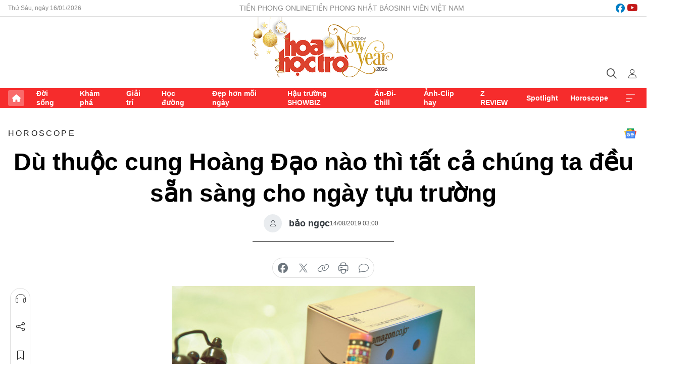

--- FILE ---
content_type: text/html;charset=utf-8
request_url: https://hoahoctro.tienphong.vn/du-thuoc-cung-hoang-dao-nao-thi-tat-ca-chung-ta-deu-san-sang-cho-ngay-tuu-truong-post1213095.tpo
body_size: 16185
content:
<!DOCTYPE html> <html lang="vi" class="hht "> <head> <title>Dù thuộc cung Hoàng Đạo nào thì tất cả chúng ta đều sẵn sàng cho ngày tựu trường | Báo điện tử Tiền Phong</title> <meta name="description" content="Thật may mắn khi cả Mặt Trời, sao Thủy và sao Hỏa cùng nhích dần sang Sư Tử, những ngày đầu trở lại trường học sẽ có nhiều biến chuyển thú vị cho cả 12 cung Hoàng đạo"/> <meta name="keywords" content=""/> <meta name="news_keywords" content=""/> <meta http-equiv="Content-Type" content="text/html; charset=utf-8" /> <meta http-equiv="X-UA-Compatible" content="IE=edge"/> <meta http-equiv="refresh" content="1800" /> <meta name="revisit-after" content="1 days" /> <meta name="viewport" content="width=device-width, initial-scale=1"> <meta http-equiv="content-language" content="vi" /> <meta name="format-detection" content="telephone=no"/> <meta name="format-detection" content="address=no"/> <meta name="apple-mobile-web-app-capable" content="yes"> <meta name="apple-mobile-web-app-status-bar-style" content="black"> <meta name="apple-mobile-web-app-title" content="Báo điện tử Tiền Phong"/> <meta name="referrer" content="no-referrer-when-downgrade"/> <link rel="shortcut icon" href="https://cdn.tienphong.vn/assets/web/styles/img/h2t.png" type="image/x-icon" /> <link rel="preconnect" href="https://cdn.tienphong.vn"/> <link rel="dns-prefetch" href="https://cdn.tienphong.vn"/> <link rel="dns-prefetch" href="//www.google-analytics.com" /> <link rel="dns-prefetch" href="//www.googletagmanager.com" /> <link rel="dns-prefetch" href="//stc.za.zaloapp.com" /> <link rel="dns-prefetch" href="//fonts.googleapis.com" /> <script> var cmsConfig = { domainDesktop: 'https://hoahoctro.tienphong.vn', domainMobile: 'https://hoahoctro.tienphong.vn', domainApi: 'https://api.tienphong.vn', domainStatic: 'https://cdn.tienphong.vn', domainLog: 'https://log.tienphong.vn', googleAnalytics: 'G-749R1YGL4H,UA-161062453-1', siteId: 1, pageType: 1, objectId: 1213095, adsZone: 321, allowAds: false, adsLazy: true, antiAdblock: true, }; if (window.location.protocol !== 'https:' && window.location.hostname.indexOf('tienphong.vn') !== -1) { window.location = 'https://' + window.location.hostname + window.location.pathname + window.location.hash; } var USER_AGENT=window.navigator&&window.navigator.userAgent||"",IS_MOBILE=/Android|webOS|iPhone|iPod|BlackBerry|Windows Phone|IEMobile|Mobile Safari|Opera Mini/i.test(USER_AGENT);function setCookie(e,o,i){var n=new Date,i=(n.setTime(n.getTime()+24*i*60*60*1e3),"expires="+n.toUTCString());document.cookie=e+"="+o+"; "+i+";path=/;"}function getCookie(e){var o=document.cookie.indexOf(e+"="),i=o+e.length+1;return!o&&e!==document.cookie.substring(0,e.length)||-1===o?null:(-1===(e=document.cookie.indexOf(";",i))&&(e=document.cookie.length),unescape(document.cookie.substring(i,e)))}; </script> <script> if(USER_AGENT && USER_AGENT.indexOf("facebot") <= 0 && USER_AGENT.indexOf("facebookexternalhit") <= 0) { var query = ''; var hash = ''; if (window.location.search) query = window.location.search; if (window.location.hash) hash = window.location.hash; var canonicalUrl = 'https://hoahoctro.tienphong.vn/du-thuoc-cung-hoang-dao-nao-thi-tat-ca-chung-ta-deu-san-sang-cho-ngay-tuu-truong-post1213095.tpo' + query + hash ; var curUrl = decodeURIComponent(window.location.href); if(!location.port && canonicalUrl.startsWith("http") && curUrl != canonicalUrl){ window.location.replace(canonicalUrl); } } </script> <meta property="fb:app_id" content="398178286982123"/> <meta property="fb:pages" content="102790913161840"/> <meta name="author" content="Báo điện tử Tiền Phong" /> <meta name="copyright" content="Copyright © 2026 by Báo điện tử Tiền Phong" /> <meta name="RATING" content="GENERAL" /> <meta name="GENERATOR" content="Báo điện tử Tiền Phong" /> <meta content="Báo điện tử Tiền Phong" itemprop="sourceOrganization" name="source"/> <meta content="news" itemprop="genre" name="medium"/> <meta name="robots" content="noarchive, max-image-preview:large, index, follow" /> <meta name="GOOGLEBOT" content="noarchive, max-image-preview:large, index, follow" /> <link rel="canonical" href="https://hoahoctro.tienphong.vn/du-thuoc-cung-hoang-dao-nao-thi-tat-ca-chung-ta-deu-san-sang-cho-ngay-tuu-truong-post1213095.tpo" /> <meta property="og:site_name" content="Báo điện tử Tiền Phong"/> <meta property="og:rich_attachment" content="true"/> <meta property="og:type" content="article"/> <meta property="og:url" content="https://hoahoctro.tienphong.vn/du-thuoc-cung-hoang-dao-nao-thi-tat-ca-chung-ta-deu-san-sang-cho-ngay-tuu-truong-post1213095.tpo"/> <meta property="og:image" content="https://cdn.tienphong.vn/images/bdfc554ea35983ad68a96e0050b6e2cb3e9e147bd1ef26308a6a63adacc76a11b6dd8cad1a494cd40d50ac87cd15a089b785ea76a25f148a929078f6ee94d9f0e3c1be6391bd39e5fc8dd0124a53bf52dd80caa099e22b59cd6810c94845f205/5d5378817f460-63499846753a9306ac70b-600x450.jpg.webp"/> <meta property="og:image:width" content="1200"/> <meta property="og:image:height" content="630"/> <meta property="og:title" content="Dù thuộc cung Hoàng Đạo nào thì tất cả chúng ta đều sẵn sàng cho ngày tựu trường"/> <meta property="og:description" content="Thật may mắn khi cả Mặt Trời, sao Thủy và sao Hỏa cùng nhích dần sang Sư Tử, những ngày đầu trở lại trường học sẽ có nhiều biến chuyển thú vị cho cả 12 cung Hoàng đạo"/> <meta name="twitter:card" value="summary"/> <meta name="twitter:url" content="https://hoahoctro.tienphong.vn/du-thuoc-cung-hoang-dao-nao-thi-tat-ca-chung-ta-deu-san-sang-cho-ngay-tuu-truong-post1213095.tpo"/> <meta name="twitter:title" content="Dù thuộc cung Hoàng Đạo nào thì tất cả chúng ta đều sẵn sàng cho ngày tựu trường"/> <meta name="twitter:description" content="Thật may mắn khi cả Mặt Trời, sao Thủy và sao Hỏa cùng nhích dần sang Sư Tử, những ngày đầu trở lại trường học sẽ có nhiều biến chuyển thú vị cho cả 12 cung Hoàng đạo"/> <meta name="twitter:image" content="https://cdn.tienphong.vn/images/bdfc554ea35983ad68a96e0050b6e2cb3e9e147bd1ef26308a6a63adacc76a11b6dd8cad1a494cd40d50ac87cd15a089b785ea76a25f148a929078f6ee94d9f0e3c1be6391bd39e5fc8dd0124a53bf52dd80caa099e22b59cd6810c94845f205/5d5378817f460-63499846753a9306ac70b-600x450.jpg.webp"/> <meta name="twitter:site" content="@Báo điện tử Tiền Phong"/> <meta name="twitter:creator" content="@Báo điện tử Tiền Phong"/> <meta property="article:publisher" content="https://www.facebook.com/www.tienphong.vn/" /> <meta property="article:tag" content=""/> <meta property="article:section" content="Horoscope,Hoa học trò" /> <meta property="article:published_time" content="2019-08-14T10:00:00+0700"/> <meta property="article:modified_time" content="2019-08-14T09:58:35+0700"/> <script type="application/ld+json"> { "@context" : "https://schema.org", "@type" : "WebSite", "name": "Báo điện tử Tiền Phong", "url": "https://hoahoctro.tienphong.vn", "alternateName" : "Hoa học trò, chuyên trang của Báo điện tử Tiền Phong", "potentialAction": { "@type": "SearchAction", "target": { "@type": "EntryPoint", "urlTemplate": "https://hoahoctro.tienphong.vn/search/?q={search_term_string}" }, "query-input": "required name=search_term_string" } } </script> <script type="application/ld+json"> { "@context":"http://schema.org", "@type":"BreadcrumbList", "itemListElement":[ { "@type":"ListItem", "position":1, "item":{ "@id":"https://hoahoctro.tienphong.vn/hht-horoscope/", "name":"Horoscope" } } ] } </script> <script type="application/ld+json"> { "@context": "http://schema.org", "@type": "NewsArticle", "mainEntityOfPage":{ "@type":"WebPage", "@id":"https://hoahoctro.tienphong.vn/du-thuoc-cung-hoang-dao-nao-thi-tat-ca-chung-ta-deu-san-sang-cho-ngay-tuu-truong-post1213095.tpo" }, "headline": "Dù thuộc cung Hoàng Đạo nào thì tất cả chúng ta đều sẵn sàng cho ngày tựu trường", "description": "Thật may mắn khi cả Mặt Trời, sao Thủy và sao Hỏa cùng nhích dần sang Sư Tử, những ngày đầu trở lại trường học sẽ có nhiều biến chuyển thú vị cho cả 12 cung Hoàng đạo", "image": { "@type": "ImageObject", "url": "https://cdn.tienphong.vn/images/bdfc554ea35983ad68a96e0050b6e2cb3e9e147bd1ef26308a6a63adacc76a11b6dd8cad1a494cd40d50ac87cd15a089b785ea76a25f148a929078f6ee94d9f0e3c1be6391bd39e5fc8dd0124a53bf52dd80caa099e22b59cd6810c94845f205/5d5378817f460-63499846753a9306ac70b-600x450.jpg.webp", "width" : 1200, "height" : 675 }, "datePublished": "2019-08-14T10:00:00+0700", "dateModified": "2019-08-14T09:58:35+0700", "author": { "@type": "Person", "name": "bảo ngọc" }, "publisher": { "@type": "Organization", "name": "Báo điện tử Tiền Phong", "logo": { "@type": "ImageObject", "url": "https://cdn.tienphong.vn/assets/web/styles/img/tienphong-logo-2025.png" } } } </script> <link rel="preload" href="https://cdn.tienphong.vn/assets/web/styles/css/main.min-1.0.66.css" as="style"> <link rel="preload" href="https://cdn.tienphong.vn/assets/web/js/main.min-1.0.30.js" as="script"> <link rel="preload" href="https://common.mcms.one/assets/js/web/story.min-0.0.9.js" as="script"> <link rel="preload" href="https://cdn.tienphong.vn/assets/web/js/detail.min-1.0.19.js" as="script"> <link id="cms-style" rel="stylesheet" href="https://cdn.tienphong.vn/assets/web/styles/css/main.min-1.0.66.css"> <style>i.ic-live { background: url(http://cdn.tienphong.vn/assets/web/styles/img/liveicon-min.png) center 2px no-repeat; display: inline-block!important; background-size: contain; height: 24px; width: 48px;
} .ic-live::before { content: "";
} .rss-page li { list-style: square; margin-left: 30px;
} .rss-page li a { color: var(--primary);
} .rss-page ul ul { margin-bottom: inherit;
} .rss-page li li { list-style: circle;
} .hht .mega-menu .expand-wrapper .relate-website .tpo, .hht .mega-menu .relate-website-megamenu .tpo, .svvn .mega-menu .expand-wrapper .relate-website .tpo, .svvn .mega-menu .relate-website-megamenu .tpo { height: 30px;
} .hht .basic-box-13 .left .story:first-child .story__thumb img, .hht .basic-box-13 .right .story:first-child .story__thumb img { width: 670px;
} .hht #sdaWeb_SdaTop { padding-bottom: 20px;
}</style> <script type="text/javascript"> var _metaOgUrl = 'https://hoahoctro.tienphong.vn/du-thuoc-cung-hoang-dao-nao-thi-tat-ca-chung-ta-deu-san-sang-cho-ngay-tuu-truong-post1213095.tpo'; var page_title = document.title; var tracked_url = window.location.pathname + window.location.search + window.location.hash; var cate_path = 'hht-horoscope'; if (cate_path.length > 0) { tracked_url = "/" + cate_path + tracked_url; } </script> <script async="" src="https://www.googletagmanager.com/gtag/js?id=G-749R1YGL4H"></script> <script> window.dataLayer = window.dataLayer || []; function gtag(){dataLayer.push(arguments);} gtag('js', new Date()); gtag('config', 'G-749R1YGL4H', {page_path: tracked_url}); gtag('config', 'UA-161062453-1', {page_path: tracked_url}); </script> <script>window.dataLayer = window.dataLayer || [];dataLayer.push({'pageCategory': '/hht\-horoscope'});</script> <script> window.dataLayer = window.dataLayer || []; dataLayer.push({ 'event': 'Pageview', 'articleId': '1213095', 'articleTitle': 'Dù thuộc cung Hoàng Đạo nào thì tất cả chúng ta đều sẵn sàng cho ngày tựu trường', 'articleCategory': 'Horoscope,Hoa học trò', 'articleAlowAds': false, 'articleAuthor': 'bảo ngọc', 'articleType': 'detail', 'articlePublishDate': '2019-08-14T10:00:00+0700', 'articleThumbnail': 'https://cdn.tienphong.vn/images/bdfc554ea35983ad68a96e0050b6e2cb3e9e147bd1ef26308a6a63adacc76a11b6dd8cad1a494cd40d50ac87cd15a089b785ea76a25f148a929078f6ee94d9f0e3c1be6391bd39e5fc8dd0124a53bf52dd80caa099e22b59cd6810c94845f205/5d5378817f460-63499846753a9306ac70b-600x450.jpg.webp', 'articleShortUrl': 'https://hoahoctro.tienphong.vn/du-thuoc-cung-hoang-dao-nao-thi-tat-ca-chung-ta-deu-san-sang-cho-ngay-tuu-truong-post1213095.tpo', 'articleFullUrl': 'https://hoahoctro.tienphong.vn/du-thuoc-cung-hoang-dao-nao-thi-tat-ca-chung-ta-deu-san-sang-cho-ngay-tuu-truong-post1213095.tpo', }); </script> <script> window.dataLayer = window.dataLayer || []; dataLayer.push({'articleAuthor': 'bảo ngọc', 'articleAuthorID': '0'}); </script> <script type='text/javascript'> gtag('event', 'article_page',{ 'articleId': '1213095', 'articleTitle': 'Dù thuộc cung Hoàng Đạo nào thì tất cả chúng ta đều sẵn sàng cho ngày tựu trường', 'articleCategory': 'Horoscope,Hoa học trò', 'articleAlowAds': false, 'articleAuthor': 'bảo ngọc', 'articleType': 'detail', 'articlePublishDate': '2019-08-14T10:00:00+0700', 'articleThumbnail': 'https://cdn.tienphong.vn/images/bdfc554ea35983ad68a96e0050b6e2cb3e9e147bd1ef26308a6a63adacc76a11b6dd8cad1a494cd40d50ac87cd15a089b785ea76a25f148a929078f6ee94d9f0e3c1be6391bd39e5fc8dd0124a53bf52dd80caa099e22b59cd6810c94845f205/5d5378817f460-63499846753a9306ac70b-600x450.jpg.webp', 'articleShortUrl': 'https://hoahoctro.tienphong.vn/du-thuoc-cung-hoang-dao-nao-thi-tat-ca-chung-ta-deu-san-sang-cho-ngay-tuu-truong-post1213095.tpo', 'articleFullUrl': 'https://hoahoctro.tienphong.vn/du-thuoc-cung-hoang-dao-nao-thi-tat-ca-chung-ta-deu-san-sang-cho-ngay-tuu-truong-post1213095.tpo', }); </script> </head> <body class=" detail-page "> <div id="sdaWeb_SdaMasthead" class="rennab banner-top" data-platform="1" data-position="Web_SdaMasthead" style="display:none"> </div> <header class="site-header"> <div class="top-wrapper"> <div class="container"> <span class="time" id="today"></span> <div class="relate-website"> <a href="https://tienphong.vn" class="website tpo" target="_blank" rel="nofollow" title="Tiền Phong Online">Tiền Phong Online</a> <a href="https://tienphong.vn/nhat-bao/" class="website tpo" title="Tiền Phong Nhật báo" target="_blank" rel="nofollow">Tiền Phong Nhật báo</a> <a href="https://svvn.tienphong.vn" class="website svvn" target="_blank" rel="nofollow" title="Sinh viên Việt Nam">Sinh viên Việt Nam</a> </div> <div class="lang-social"> <div class="social"> <a href="https://www.facebook.com/hoahoctro.vn" target="_blank" rel="nofollow" title="facebook"> <i class="ic-facebook"></i> </a> <a href="https://www.youtube.com/channel/UCtalnZVcscFoCo4lrpa37CA" target="_blank" rel="nofollow" title="youtube"> <i class="ic-youtube"></i> </a> </div> </div> </div> </div> <div class="main-wrapper"> <div class="container"> <h3><a class="logo" href="/" title="Báo điện tử Tiền Phong">Báo điện tử Tiền Phong</a></h3> <div class="search-wrapper"> <span class="ic-search"></span> <div class="search-form"> <input class="form-control txtsearch" placeholder="Tìm kiếm"> <i class="ic-close"></i> </div> </div> <div class="user" id="userprofile"> <span class="ic-user"></span> </div> </div> </div> <div class="navigation-wrapper"> <div class="container"> <ul class="menu"> <li><a href="/" class="home" title="Trang chủ">Trang chủ</a></li> <li> <a class="text" href="https://hoahoctro.tienphong.vn/hht-doi-song/" title="Đời sống">Đời sống</a> </li> <li> <a class="text" href="https://hoahoctro.tienphong.vn/hht-kham-pha/" title="Khám phá">Khám phá</a> </li> <li> <a class="text" href="https://hoahoctro.tienphong.vn/hht-giai-tri/" title="Giải trí">Giải trí</a> </li> <li> <a class="text" href="https://hoahoctro.tienphong.vn/hht-hoc-duong/" title="Học đường">Học đường</a> </li> <li> <a class="text" href="https://hoahoctro.tienphong.vn/hht-dep-hon-moi-ngay/" title="Đẹp hơn mỗi ngày">Đẹp hơn mỗi ngày</a> </li> <li> <a class="text" href="https://hoahoctro.tienphong.vn/hht-hau-truong-showbiz/" title="Hậu trường SHOWBIZ">Hậu trường SHOWBIZ</a> </li> <li> <a class="text" href="https://hoahoctro.tienphong.vn/hht-an-di-chill/" title="Ăn-Đi-Chill">Ăn-Đi-Chill</a> </li> <li> <a class="text" href="https://hoahoctro.tienphong.vn/hht-anh-clip-hay/" title="Ảnh-Clip hay">Ảnh-Clip hay</a> </li> <li> <a class="text" href="https://hoahoctro.tienphong.vn/z-review/" title="Z REVIEW">Z REVIEW</a> </li> <li> <a class="text" href="https://hoahoctro.tienphong.vn/hht-spotlight/" title="Spotlight">Spotlight</a> </li> <li> <a class="text" href="https://hoahoctro.tienphong.vn/hht-horoscope/" title="Horoscope">Horoscope</a> </li> <li><a href="javascript:void(0);" class="expansion" title="Xem thêm">Xem thêm</a></li> </ul> <div class="mega-menu"> <div class="container"> <div class="menu-wrapper"> <div class="wrapper"> <span class="label">Chuyên mục</span> <div class="item"> <a class="title" href="https://hoahoctro.tienphong.vn/hht-doi-song/" title="Đời sống">Đời sống</a> </div> <div class="item"> <a class="title" href="https://hoahoctro.tienphong.vn/hht-kham-pha/" title="Khám phá">Khám phá</a> </div> <div class="item"> <a class="title" href="https://hoahoctro.tienphong.vn/hht-giai-tri/" title="Giải trí">Giải trí</a> </div> <div class="item"> <a class="title" href="https://hoahoctro.tienphong.vn/hht-hoc-duong/" title="Học đường">Học đường</a> </div> <div class="item"> <a class="title" href="https://hoahoctro.tienphong.vn/hht-dep-hon-moi-ngay/" title="Đẹp hơn mỗi ngày">Đẹp hơn mỗi ngày</a> </div> <div class="item"> <a class="title" href="https://hoahoctro.tienphong.vn/hht-hau-truong-showbiz/" title="Hậu trường SHOWBIZ">Hậu trường SHOWBIZ</a> </div> <div class="item"> <a class="title" href="https://hoahoctro.tienphong.vn/hht-an-di-chill/" title="Ăn-Đi-Chill">Ăn-Đi-Chill</a> </div> <div class="item"> <a class="title" href="https://hoahoctro.tienphong.vn/hht-anh-clip-hay/" title="Ảnh-Clip hay">Ảnh-Clip hay</a> </div> <div class="item"> <a class="title" href="https://hoahoctro.tienphong.vn/z-review/" title="Z REVIEW">Z REVIEW</a> </div> <div class="item"> <a class="title" href="https://hoahoctro.tienphong.vn/hht-spotlight/" title="Spotlight">Spotlight</a> </div> <div class="item"> <a class="title" href="https://hoahoctro.tienphong.vn/hht-dung-bo-lo/" title="Đừng bỏ lỡ!">Đừng bỏ lỡ!</a> </div> <div class="item"> <a class="title" href="https://hoahoctro.tienphong.vn/hht-horoscope/" title="Horoscope">Horoscope</a> </div> <div class="item"> <a class="title" href="https://hoahoctro.tienphong.vn/hht-suoi-am-trai-tim/" title="Sưởi ấm trái tim">Sưởi ấm trái tim</a> </div> <div class="item"> <a class="title" href="https://hoahoctro.tienphong.vn/hht-cong-dan-so/" title="Công dân số">Công dân số</a> </div> <div class="item"> <a class="title" href="https://hoahoctro.tienphong.vn/hht-cam-nang-teen/" title="Cẩm nang teen">Cẩm nang teen</a> </div> <div class="item"> <a class="title" href="https://hoahoctro.tienphong.vn/hht-ket-noi-hoa-hoc-tro/" title="Kết nối Hoa Học Trò">Kết nối Hoa Học Trò</a> </div> </div> </div> <div class="expand-wrapper"> <div class="relate-website"> <span class="title">Các trang khác</span> <a href="https://tienphong.vn" class="website tpo" target="_blank" rel="nofollow" title="Tiền Phong Online">Tiền Phong Online</a> <a href="https://svvn.tienphong.vn" class="website svvn" target="_blank" rel="nofollow" title="Sinh viên Việt Nam">Sinh viên Việt Nam</a> </div> <div class="wrapper"> <span class="title">Liên hệ quảng cáo</span> <span class="text"> <i class="ic-phone"></i> <a href="tel:+84909559988">0909559988</a> </span> <span class="text"> <i class="ic-mail"></i> <a href="mailto:booking@baotienphong.com.vn">booking@baotienphong.com.vn</a> </span> </div> <div class="wrapper"> <span class="title">Tòa soạn</span> <span class="text"> <i class="ic-location"></i> <address>15 Hồ Xuân Hương, Hà Nội</address> </span> <span class="text"> <i class="ic-phone"></i> <a href="tel:+842439431250">024.39431250</a> </span> </div> <div class="wrapper"> <span class="title">Đặt mua báo in</span> <span class="text"> <i class="ic-phone"></i> <a href="tel:+842439439664">(024)39439664</a> </span> <span class="text"> <i class="ic-phone"></i> <a href="tel:+84908988666">0908988666</a> </span> </div> <div class="wrapper"> <a href="/ban-doc-lam-bao.tpo" class="send" title="Bạn đọc làm báo"><i class="ic-send"></i>Bạn đọc làm báo</a> <a href="#" class="companion" title="Đồng hành cùng Tiền phong">Đồng hành cùng Tiền phong</a> </div> <div class="link"> <a href="/toa-soan.tpo" class="text" title="Giới thiệu<">Giới thiệu</a> <a href="/nhat-bao/" class="text" title="Nhật báo">Nhật báo</a> <a href="/topics.html" class="text" title="Sự kiện">Sự kiện</a> <a href="/quang-cao.tpo" class="text" title="Quảng cáo">Quảng cáo</a> </div> <div class="top-social"> <a href="javascript:void(0);" class="title" title="Theo dõi Báo Tiền phong trên">Theo dõi Báo Tiền phong trên</a> <a href="https://www.facebook.com/www.tienphong.vn/" class="facebook" target="_blank" rel="nofollow">fb</a> <a href="https://www.youtube.com/@baotienphong" class="youtube" target="_blank" rel="nofollow">yt</a> <a href="https://www.tiktok.com/@baotienphong.official" class="tiktok" target="_blank" rel="nofollow">tt</a> <a href="https://zalo.me/783607375436573981" class="zalo" target="_blank" rel="nofollow">zl</a> <a href="https://news.google.com/publications/CAAiEF9pVTo7tHQ-AT_ZBUo_100qFAgKIhBfaVU6O7R0PgE_2QVKP9dN?hl=vi&gl=VN&ceid=VN:vi" class="google" target="_blank" rel="nofollow">gg</a> </div> </div> </div> </div> </div> </div> </header> <div class="site-body"> <div id="sdaWeb_SdaBackground" class="rennab " data-platform="1" data-position="Web_SdaBackground" style="display:none"> </div> <div class="container"> <div id="sdaWeb_SdaArticeTop" class="rennab " data-platform="1" data-position="Web_SdaArticeTop" style="display:none"> </div> <div class="article"> <div class="breadcrumb breadcrumb-detail"> <h2 class="main"> <a href="https://hoahoctro.tienphong.vn/hht-horoscope/" title="Horoscope" class="active">Horoscope</a> </h2> </div> <a href="https://news.google.com/publications/CAAiEF9pVTo7tHQ-AT_ZBUo_100qFAgKIhBfaVU6O7R0PgE_2QVKP9dN?hl=vi&gl=VN&ceid=VN:vi" class="img-ggnews" target="_blank" title="Google News">Google News</a> <div class="article__header"> <h1 class="article__title cms-title"> Dù thuộc cung Hoàng Đạo nào thì tất cả chúng ta đều sẵn sàng cho ngày tựu trường </h1> <div class="article__meta"> <div class="wrap-author"> <div class="author"> <span class="thumb"> </span> bảo ngọc </div> </div> <time class="time" datetime="2019-08-14T10:00:00+0700" data-time="1565751600" data-friendly="false">14/08/2019 10:00</time> <meta class="cms-date" itemprop="datePublished" content="2019-08-14T10:00:00+0700"> </div> </div> <div class="features article__social"> <a href="#tts" title="Nghe"> <i class="ic-hear"></i>Nghe </a> <a href="javascript:void(0);" class="item" title="Chia sẻ" data-href="https://hoahoctro.tienphong.vn/du-thuoc-cung-hoang-dao-nao-thi-tat-ca-chung-ta-deu-san-sang-cho-ngay-tuu-truong-post1213095.tpo" data-rel="facebook"> <i class="ic-share"></i>Chia sẻ </a> <a href="javascript:void(0);" class="sendbookmark hidden" onclick="ME.sendBookmark(this, 1213095);" data-id="1213095" title="Lưu bài viết"> <i class="ic-bookmark"></i>Lưu tin </a> <a href="#comment1213095" title="Bình luận"> <i class="ic-feedback"></i>Bình luận </a> <a href="https://hoahoctro.tienphong.vn/hht-horoscope/" title="Trở về"> <i class="ic-leftLong"></i>Trở về </a> </div> <div class="audio-social"> <div class="social article__social"> <a href="javascript:void(0);" class="item fb" data-href="https://hoahoctro.tienphong.vn/du-thuoc-cung-hoang-dao-nao-thi-tat-ca-chung-ta-deu-san-sang-cho-ngay-tuu-truong-post1213095.tpo" data-rel="facebook" title="Facebook"> <i class="ic-facebook"></i>chia sẻ </a> <a href="javascript:void(0);" class="item twitterX" data-href="https://hoahoctro.tienphong.vn/du-thuoc-cung-hoang-dao-nao-thi-tat-ca-chung-ta-deu-san-sang-cho-ngay-tuu-truong-post1213095.tpo" data-rel="twitter" title="Twitter"> <i class="ic-twitterX"></i>chia sẻ </a> <a href="javascript:void(0);" class="item link" data-href="https://hoahoctro.tienphong.vn/du-thuoc-cung-hoang-dao-nao-thi-tat-ca-chung-ta-deu-san-sang-cho-ngay-tuu-truong-post1213095.tpo" data-rel="copy" title="Copy link"> <i class="ic-link"></i>copy link </a> <a href="javascript:void(0);" class="printer sendprint" title="In bài viết"> <i class="ic-printer"></i>in báo </a> <a href="#comment1213095" class="comment" title="Bình luận"> <i class="ic-feedback"></i>bình luận </a> </div> </div> <figure class="article__avatar "> <img class="cms-photo" src="https://cdn.tienphong.vn/images/c584fb042c0bfe767be7947fef0eb29ad32ae9558181c5ccf7ad560a73239eee70743b3c568cad1d0f5a9d10f4bac065b14da88ec0bf01710943779c01a7beca5d412048ce08fa62ba719d836b8ca917/5d5378817f460-63499846753a9306ac70b-600x450.jpg" alt="Dù thuộc cung Hoàng Đạo nào thì tất cả chúng ta đều sẵn sàng cho ngày tựu trường" cms-photo-caption="Dù thuộc cung Hoàng Đạo nào thì tất cả chúng ta đều sẵn sàng cho ngày tựu trường"/> </figure> <div id="sdaWeb_SdaArticleAfterAvatar" class="rennab " data-platform="1" data-position="Web_SdaArticleAfterAvatar" style="display:none"> </div> <div class="article__sapo cms-desc"> HHTO - Thật may mắn khi cả Mặt Trời, sao Thủy và sao Hỏa cùng nhích dần sang Sư Tử, những ngày đầu trở lại trường học sẽ có nhiều biến chuyển thú vị cho cả 12 cung Hoàng đạo
</div> <div id="sdaWeb_SdaArticleAfterSapo" class="rennab " data-platform="1" data-position="Web_SdaArticleAfterSapo" style="display:none"> </div> <div class="article__body zce-content-body cms-body" itemprop="articleBody"> <p><strong>Bạch Dương: Niềm vui từ những điều mới &nbsp;</strong></p>
<p>Ảnh hưởng của sao Hoả sẽ mang đến một vài ý tưởng mới mẻ cho các Cừu non đó. Háo hước bước vào lớp học thêm mới, một người bạn thú vị hay vài lời rủ rê từ nhóm bạn cũ sẽ làm Bạch Dương tíu tít cả tuần. Hãy tận hưởng niềm vui từ sự sáng tạo và đổi mới trong tuần này nhé!</p>
<p><strong>Khởi đầu mới</strong>: Ý tưởng, dự án, môn học mới</p>
<p><strong>Bạn đồng hành may mắn:</strong> Nhân Mã, Song Tử</p>
<figure class="picture"> <img src="[data-uri]" alt="" class="lazyload cms-photo" data-large-src="https://cdn.tienphong.vn/images/f2e13314a4b37118c8db0736b61981ebb1f58f4485ec776fac7f97c31983390de3b1a77223d3e6cd6d2895be325d90eb6e5e6739ec5fe464d46f0fec3e2937ab/5d53788548189-danboardreading.jpg" data-src="https://cdn.tienphong.vn/images/82d82846f0198d148dc4ddbf37205604b1f58f4485ec776fac7f97c31983390de3b1a77223d3e6cd6d2895be325d90eb6e5e6739ec5fe464d46f0fec3e2937ab/5d53788548189-danboardreading.jpg">
</figure>
<p><strong>Kim Ngưu: Ồ sao bạn không “lắc”</strong></p>
<p>Tháng trước, những cãi vã và hiểu lầm tốn của Trâu biết bao nhiêu nước mắt. Thế nhưng bây giờ chuẩn bị cho năm học mới, mọi thứ đã bước sang trang khác rồi. Ngưu Ngưu hãy mạnh dạn thể hiện bản thân và “lắc đầu” trước những người bạn không phù hợp!</p>
<p><strong>Khởi đầu mới:</strong> Đổi bạn, chọn bạn mà chơi</p>
<p><strong>Bạn đồng hành may mắn:</strong> Xử Nữ, Bạch Dương</p>
<p><strong>Song Tử: Hãy “trao” cho tớ &nbsp;</strong></p>
<p>Với sự đồng hành của các vì sao, Song Tử nhanh chóng chiếm được “spotlight” của lớp ngay những tuần đầu đi học lại. Đang tràn đầy tự tin, Song Song hãy nhanh chóng nhận hết các cơ hội để thể hiện mình nhé. Giơ tay làm sếp và lãnh đạo đi, vì đây chính là thời để Song Tử toả sáng!</p>
<p><strong>Khởi đầu mới:</strong> Toả sáng, nhận trách nhiệm, làm lớp trưởng, trưởng nhóm</p>
<p><strong>Bạn đồng hành may mắn:</strong> Cự Giải, Nhân Mã</p>
<p><strong>Cự Giải: Mượn “insta” tỏ tình</strong></p>
<p>Tuần này, Cự Giải bỗng nhiều cảm xúc đến lạ. Ảnh hưởng của các vì sao cùng ở Sư Tử sẽ khiến Cua ta muốn giãy bài hết mọi tâm tư tình cảm của mình. May mắn thay, các group lớp và mạng xã hội, insta story sẽ khéo léo giúp Cua truyền đạt “lời yêu thương” đến người mà bạn đang thầm để ý đó.</p>
<p><strong>Khởi đầu mới:</strong> Tỏ tình, say nắng, tình cảm gà bông</p>
<p><strong>Bạn đồng hành may mắn:</strong> Kim Ngưu, Nhân Mã</p>
<figure class="picture"> <img src="[data-uri]" alt="" class="lazyload cms-photo" data-large-src="https://cdn.tienphong.vn/images/f2e13314a4b37118c8db0736b61981eb16664e349bfda574319351d4aa19475eb359960685e2db541b9afe7db88a6a54d586bed120f7575742a298ae236c465d/5d5378817f460-63499846753a9306ac70b.jpg" data-src="https://cdn.tienphong.vn/images/82d82846f0198d148dc4ddbf3720560416664e349bfda574319351d4aa19475eb359960685e2db541b9afe7db88a6a54d586bed120f7575742a298ae236c465d/5d5378817f460-63499846753a9306ac70b.jpg">
</figure>
<p><strong>Sư Tử: Sau tất cả..</strong></p>
<p>Những ngày đầu quay lại trường làm Sư Tử thay đổi khá nhiều. Sau một mùa hè chơi bời phè phỡn và hơi lạc lối vì… chán, cuối cùng bạn cũng được gặp lại hội chiến hữu thân quen. Sư Tử chợt nhận ra rằng, sau tất cả bạn bè mới là điều quan trọng nhất trong cuộc sống của bạn hiện giờ</p>
<p><strong>Khởi đầu mới:</strong> Mối quan hệ mới, tình bạn</p>
<p><strong>Bạn đồng hành may mắn</strong>: Xử Nữ, Song Ngư</p>
<p><strong>Xử Nữ: Mục tiêu đứng đầu</strong></p>
<p>Năm học này là một mốc thời gian khá quan trọng với Xử Nữ. Nhờ ảnh hưởng của sao Thuỷ, Xử Nữ quyết tâm sẽ hết mình, toàn tâm toàn ý cho chuyện học hành. Thế nên, những ngày đầu tháng Tám khi bạn bè vẫn đang mải mê chơi thì Xử Nữ đã vùi đầu vào sách vở cho năm học mới rồi.&nbsp;</p>
<p><strong>Khởi đầu mới:</strong> Học thêm, tự học, học nhóm</p>
<p><strong>Bạn đồng hành may mắn:</strong> Kim Ngưu, Bọ Cạp</p>
<p><strong>Thiên Bình: Níu kéo mùa Hè</strong></p>
<p>Dù bạn bè đã bắt đầu đến lớp, mọi người đã dần hướng đến sách vở nhưng Cán Cân thì vẫn chưa muốn chia tay mùa hè đâu. Những ngày đầu tháng Tám, Thiên Bình vẫn mải mê rủ bạn đi chơi hay tham gia các chuyến du lịch ngắn ngày cùng anh chị em họ để “níu kéo” những ngày hè rực rỡ.</p>
<p><strong>Khởi đầu mới:</strong> Du lịch, đi biển, khám phá</p>
<p><strong>Bạn đồng hành may mắn:</strong> Xử Nữ, Bảo Bình</p>
<figure class="picture"> <img src="[data-uri]" alt="" class="lazyload cms-photo" data-large-src="https://cdn.tienphong.vn/images/f2e13314a4b37118c8db0736b61981eb7879c6ae969147fc8919f045721dec00db45955eb74bd6d3e1c2a79fdc031cdd8b2a5d41ae3bf96874a0f96150295fd3468a202990027e0e0afc3b1370978c42/5d53787f36905-150dc58e1d9c93eadf673725fc4b13b0.jpg" data-src="https://cdn.tienphong.vn/images/82d82846f0198d148dc4ddbf372056047879c6ae969147fc8919f045721dec00db45955eb74bd6d3e1c2a79fdc031cdd8b2a5d41ae3bf96874a0f96150295fd3468a202990027e0e0afc3b1370978c42/5d53787f36905-150dc58e1d9c93eadf673725fc4b13b0.jpg">
</figure>
<p><strong>Bọ Cạp: Bận rộn là hạnh phúc</strong></p>
<p>Tuần này, ảnh hưởng của sao Thuỷ và sao Hoả sẽ làm lịch trình của Bọ Cạp kín mít từ đầu tuần đến tận hết chủ nhật. Từ lịch gặp bạn cũ, lịch tập văn nghệ đến lịch học thêm, Bọ Cạp sẽ chẳng có phút nào rảnh rang để nghỉ ngơi hay check facebook đâu.</p>
<p><strong>Khởi đầu mới:</strong> Hội họp, hẹn hò, lịch trình, sắp xếp</p>
<p><strong>Bạn đồng hành may mắn:</strong> Cự Giải, Nhân Mã</p>
<p><strong>Nhân Mã: Bái bai “tóc mái”</strong></p>
<p>Tháng mới, lại thêm chút năng lượng sao Kim khiến Mã Mã muốn làm gì đó thật lạ để “refresh” chính mình. Nếu bạn vẫn đang mộng mơ có một ngoại hình mới và cá tính, thì tuần này chính là thời điểm thích hợp để đi cắt tóc và upgrade vẻ ngoài của chính mình đó!</p>
<p><strong>Khởi đầu mới:</strong> Ngoại hình, đầu tóc, quần áo.</p>
<p><strong>Bạn đồng hành may mắn:</strong> Song Ngư, Thiên Bình.</p>
<p><strong>Ma Kết: Háo hức các… món quà</strong></p>
<p>Tuần này, sao Hỏa và Mặt Trời sẽ mang đến nhiều may mắn và… quà cho Kết Kết. Hãy chờ đón một điều bất ngờ thú vị trong hộc bàn nhé! Đó có thể là một phần tiền nho nhỏ của bố mẹ để Ma Kết mua sắm cho năm học, hoặc một món quà nhỏ từ người bạn thân đi du học về! Thật háo hức quá đi mất thôi!</p>
<p><strong>Khởi đầu mới:</strong> Quà cáp, phần thưởng, niềm vui</p>
<p><strong>Bạn đồng hành may mắn:</strong> Kim Ngưu, Sư Tử</p>
<figure class="picture"> <img src="[data-uri]" alt="" class="lazyload cms-photo" data-large-src="https://cdn.tienphong.vn/images/f2e13314a4b37118c8db0736b61981eb167f50959980fa0ad8ed3403de89050dcfd9b1f9140e97e47a911490a59b0c3a965b61bbe02106cb90a98baa5f80e21e1193ca415fd03b6ed95d3f240caaad15/5d53787de4b45-15efb7fe397fc41a7753385858223b37.jpg" data-src="https://cdn.tienphong.vn/images/82d82846f0198d148dc4ddbf37205604167f50959980fa0ad8ed3403de89050dcfd9b1f9140e97e47a911490a59b0c3a965b61bbe02106cb90a98baa5f80e21e1193ca415fd03b6ed95d3f240caaad15/5d53787de4b45-15efb7fe397fc41a7753385858223b37.jpg">
</figure>
<p><strong>Bảo Bình: Về nhà đi… thôi</strong></p>
<p>Bảo Bình có vẻ rất bận rộn với các cuộc hẹn hò cà phê đi xem phim cùng hội bạn mới quen. Chưa kể Bảo Bình còn tham gia hết các cuộc hội và tập văn nghệ chương trình mới của cả lớp học thêm lẫn ở trường học chính. Thế nhưng ở nhà có người đang nhớ Bảo Bình kìa! Nếu cứ ham vui bên ngoài xã hội, bố mẹ Bảo Bình sẽ không hài lòng đâu!</p>
<p><strong>Khởi đầu mới:</strong> Thời gian cho gia đình, anh chị em trong nhà</p>
<p><strong>Bạn đồng hành may mắn:</strong> Song Tử, Bạch Dương</p>
<p><strong>Song Ngư: Bình yên cũng tới</strong></p>
<p>Những ngày đầu tháng Tám, thời tiết trở nên dễ chịu hơn nhiều, và cuộc sống của Song Ngư cũng vậy. Việc quay lại đi học và có thời khoá biểu rõ ràng giúp Cá cân bằng hơn các cảm xúc và thói quen của mình. Bình yên chính là từ khoá của tuần này dành cho Ngư Ngư.</p>
<p><strong>Khởi đầu mới:</strong> Khoảng lặng cho bản thân, thư giãn, bình yên</p>
<p><strong>Bạn đồng hành may mắn:</strong> Nhân Mã, Sư Tử.&nbsp;&nbsp;&nbsp;&nbsp;</p> <div id="sdaWeb_SdaArticleAfterBody" class="rennab " data-platform="1" data-position="Web_SdaArticleAfterBody" style="display:none"> </div> </div> <div class="article-footer"> <div class="article__author"> <span class="name">bảo ngọc</span> </div> <div class="article__source"> <div class="source"> <span class="name">hht 1315</span> </div> </div> <div id="sdaWeb_SdaArticleAfterTag" class="rennab " data-platform="1" data-position="Web_SdaArticleAfterTag" style="display:none"> </div> <div class="wrap-comment" id="comment1213095" data-id="1213095" data-type="20"></div> <div id="sdaWeb_SdaArticleAfterComment" class="rennab " data-platform="1" data-position="Web_SdaArticleAfterComment" style="display:none"> </div> </div> </div> <div class="col size-300"> <div class="main-col content-col"> <div id="sdaWeb_SdaArticleAfterBody1" class="rennab " data-platform="1" data-position="Web_SdaArticleAfterBody1" style="display:none"> </div> <div id="sdaWeb_SdaArticleAfterBody2" class="rennab " data-platform="1" data-position="Web_SdaArticleAfterBody2" style="display:none"> </div> <div class="basic-box-9"> <h3 class="box-heading"> <a href="https://hoahoctro.tienphong.vn/hht-horoscope/" title="Horoscope" class="title"> Cùng chuyên mục </a> </h3> <div class="box-content content-list" data-source="hht-recommendation-321"> <article class="story" data-id="1812628"> <figure class="story__thumb"> <a class="cms-link" href="https://hoahoctro.tienphong.vn/tarot-tuan-nay-bao-binh-thuan-loi-lam-day-vi-thien-binh-tin-vao-truc-giac-post1812628.tpo" title="Tarot tuần này: Bảo Bình thuận lợi làm &#34;dày ví&#34;, Thiên Bình tin vào trực giác"> <img class="lazyload" src="[data-uri]" data-src="https://cdn.tienphong.vn/images/ccce9a4a9b8cbf34a1a9ea6561918d20d3443064029acec57d6ce7eacc40f36d88c606652b6c80a24d08324f403bc25505745bf6a6c78ab0f8d083733f2f2d61/ava-28.jpg.webp" data-srcset="https://cdn.tienphong.vn/images/ccce9a4a9b8cbf34a1a9ea6561918d20d3443064029acec57d6ce7eacc40f36d88c606652b6c80a24d08324f403bc25505745bf6a6c78ab0f8d083733f2f2d61/ava-28.jpg.webp 1x, https://cdn.tienphong.vn/images/110f1d938711cc5f70e2eed2ab6c5be5d3443064029acec57d6ce7eacc40f36d88c606652b6c80a24d08324f403bc25505745bf6a6c78ab0f8d083733f2f2d61/ava-28.jpg.webp 2x" alt="Tarot tuần này: Bảo Bình thuận lợi làm &#34;dày ví&#34;, Thiên Bình tin vào trực giác"> <noscript><img src="https://cdn.tienphong.vn/images/ccce9a4a9b8cbf34a1a9ea6561918d20d3443064029acec57d6ce7eacc40f36d88c606652b6c80a24d08324f403bc25505745bf6a6c78ab0f8d083733f2f2d61/ava-28.jpg.webp" srcset="https://cdn.tienphong.vn/images/ccce9a4a9b8cbf34a1a9ea6561918d20d3443064029acec57d6ce7eacc40f36d88c606652b6c80a24d08324f403bc25505745bf6a6c78ab0f8d083733f2f2d61/ava-28.jpg.webp 1x, https://cdn.tienphong.vn/images/110f1d938711cc5f70e2eed2ab6c5be5d3443064029acec57d6ce7eacc40f36d88c606652b6c80a24d08324f403bc25505745bf6a6c78ab0f8d083733f2f2d61/ava-28.jpg.webp 2x" alt="Tarot tuần này: Bảo Bình thuận lợi làm &#34;dày ví&#34;, Thiên Bình tin vào trực giác" class="image-fallback"></noscript> </a> </figure> <h2 class="story__heading" data-tracking="1812628"> <a class="cms-link " href="https://hoahoctro.tienphong.vn/tarot-tuan-nay-bao-binh-thuan-loi-lam-day-vi-thien-binh-tin-vao-truc-giac-post1812628.tpo" title="Tarot tuần này: Bảo Bình thuận lợi làm &#34;dày ví&#34;, Thiên Bình tin vào trực giác"> Tarot tuần này: Bảo Bình thuận lợi làm "dày ví", Thiên Bình tin vào trực giác </a> </h2> </article> <article class="story" data-id="1812626"> <figure class="story__thumb"> <a class="cms-link" href="https://hoahoctro.tienphong.vn/tarot-tuan-nay-kim-nguu-can-nhin-xa-trong-rong-xu-nu-gap-duoc-ban-tam-giao-post1812626.tpo" title="Tarot tuần này: Kim Ngưu cần nhìn xa trông rộng, Xử Nữ gặp được bạn tâm giao"> <img class="lazyload" src="[data-uri]" data-src="https://cdn.tienphong.vn/images/ccce9a4a9b8cbf34a1a9ea6561918d20d3443064029acec57d6ce7eacc40f36dfb32884a9b50ec1f42c99deea3630e3605745bf6a6c78ab0f8d083733f2f2d61/ava-27.jpg.webp" data-srcset="https://cdn.tienphong.vn/images/ccce9a4a9b8cbf34a1a9ea6561918d20d3443064029acec57d6ce7eacc40f36dfb32884a9b50ec1f42c99deea3630e3605745bf6a6c78ab0f8d083733f2f2d61/ava-27.jpg.webp 1x, https://cdn.tienphong.vn/images/110f1d938711cc5f70e2eed2ab6c5be5d3443064029acec57d6ce7eacc40f36dfb32884a9b50ec1f42c99deea3630e3605745bf6a6c78ab0f8d083733f2f2d61/ava-27.jpg.webp 2x" alt="Tarot tuần này: Kim Ngưu cần nhìn xa trông rộng, Xử Nữ gặp được bạn tâm giao"> <noscript><img src="https://cdn.tienphong.vn/images/ccce9a4a9b8cbf34a1a9ea6561918d20d3443064029acec57d6ce7eacc40f36dfb32884a9b50ec1f42c99deea3630e3605745bf6a6c78ab0f8d083733f2f2d61/ava-27.jpg.webp" srcset="https://cdn.tienphong.vn/images/ccce9a4a9b8cbf34a1a9ea6561918d20d3443064029acec57d6ce7eacc40f36dfb32884a9b50ec1f42c99deea3630e3605745bf6a6c78ab0f8d083733f2f2d61/ava-27.jpg.webp 1x, https://cdn.tienphong.vn/images/110f1d938711cc5f70e2eed2ab6c5be5d3443064029acec57d6ce7eacc40f36dfb32884a9b50ec1f42c99deea3630e3605745bf6a6c78ab0f8d083733f2f2d61/ava-27.jpg.webp 2x" alt="Tarot tuần này: Kim Ngưu cần nhìn xa trông rộng, Xử Nữ gặp được bạn tâm giao" class="image-fallback"></noscript> </a> </figure> <h2 class="story__heading" data-tracking="1812626"> <a class="cms-link " href="https://hoahoctro.tienphong.vn/tarot-tuan-nay-kim-nguu-can-nhin-xa-trong-rong-xu-nu-gap-duoc-ban-tam-giao-post1812626.tpo" title="Tarot tuần này: Kim Ngưu cần nhìn xa trông rộng, Xử Nữ gặp được bạn tâm giao"> Tarot tuần này: Kim Ngưu cần nhìn xa trông rộng, Xử Nữ gặp được bạn tâm giao </a> </h2> </article> <article class="story" data-id="1810231"> <figure class="story__thumb"> <a class="cms-link" href="https://hoahoctro.tienphong.vn/xoay-chuyen-trong-nam-the-gioi-so-1-dam-nhan-thu-thach-chu-dong-dua-ra-lua-chon-post1810231.tpo" title="Xoay chuyển trong Năm Thế Giới Số 1: Dám nhận thử thách, chủ động đưa ra lựa chọn"> <img class="lazyload" src="[data-uri]" data-src="https://cdn.tienphong.vn/images/[base64]/imgi-1-495370591-1189362202933911-8369257971035950708-n-d31799f34d0f4f9a854f8afd10350950-master-1936.jpg.webp" data-srcset="https://cdn.tienphong.vn/images/[base64]/imgi-1-495370591-1189362202933911-8369257971035950708-n-d31799f34d0f4f9a854f8afd10350950-master-1936.jpg.webp 1x, https://cdn.tienphong.vn/images/[base64]/imgi-1-495370591-1189362202933911-8369257971035950708-n-d31799f34d0f4f9a854f8afd10350950-master-1936.jpg.webp 2x" alt="Xoay chuyển trong Năm Thế Giới Số 1: Dám nhận thử thách, chủ động đưa ra lựa chọn"> <noscript><img src="https://cdn.tienphong.vn/images/[base64]/imgi-1-495370591-1189362202933911-8369257971035950708-n-d31799f34d0f4f9a854f8afd10350950-master-1936.jpg.webp" srcset="https://cdn.tienphong.vn/images/[base64]/imgi-1-495370591-1189362202933911-8369257971035950708-n-d31799f34d0f4f9a854f8afd10350950-master-1936.jpg.webp 1x, https://cdn.tienphong.vn/images/[base64]/imgi-1-495370591-1189362202933911-8369257971035950708-n-d31799f34d0f4f9a854f8afd10350950-master-1936.jpg.webp 2x" alt="Xoay chuyển trong Năm Thế Giới Số 1: Dám nhận thử thách, chủ động đưa ra lựa chọn" class="image-fallback"></noscript> </a> </figure> <h2 class="story__heading" data-tracking="1810231"> <a class="cms-link " href="https://hoahoctro.tienphong.vn/xoay-chuyen-trong-nam-the-gioi-so-1-dam-nhan-thu-thach-chu-dong-dua-ra-lua-chon-post1810231.tpo" title="Xoay chuyển trong Năm Thế Giới Số 1: Dám nhận thử thách, chủ động đưa ra lựa chọn"> Xoay chuyển trong Năm Thế Giới Số 1: Dám nhận thử thách, chủ động đưa ra lựa chọn </a> </h2> </article> <article class="story" data-id="1812109"> <figure class="story__thumb"> <a class="cms-link" href="https://hoahoctro.tienphong.vn/horoscope-121-181-thien-binh-hoc-cach-can-bang-su-tu-tiet-che-cai-toi-post1812109.tpo" title="Horoscope 12/1 – 18/1: Thiên Bình học cách cân bằng, Sư Tử tiết chế cái tôi"> <img class="lazyload" src="[data-uri]" data-src="https://cdn.tienphong.vn/images/699f410bbdcc0255c515603e38ef71a8bcd5979aaa6c14458783977e8ece6ab45b382c67a5c387e96f0eeee15a922f291bffa61994aee305599e85ffd4e9bacd/image-1-5307.jpg.webp" data-srcset="https://cdn.tienphong.vn/images/699f410bbdcc0255c515603e38ef71a8bcd5979aaa6c14458783977e8ece6ab45b382c67a5c387e96f0eeee15a922f291bffa61994aee305599e85ffd4e9bacd/image-1-5307.jpg.webp 1x, https://cdn.tienphong.vn/images/02978ca539f5a95c8bf50351ed9ba09dbcd5979aaa6c14458783977e8ece6ab45b382c67a5c387e96f0eeee15a922f291bffa61994aee305599e85ffd4e9bacd/image-1-5307.jpg.webp 2x" alt="Horoscope 12/1 – 18/1: Thiên Bình học cách cân bằng, Sư Tử tiết chế cái tôi"> <noscript><img src="https://cdn.tienphong.vn/images/699f410bbdcc0255c515603e38ef71a8bcd5979aaa6c14458783977e8ece6ab45b382c67a5c387e96f0eeee15a922f291bffa61994aee305599e85ffd4e9bacd/image-1-5307.jpg.webp" srcset="https://cdn.tienphong.vn/images/699f410bbdcc0255c515603e38ef71a8bcd5979aaa6c14458783977e8ece6ab45b382c67a5c387e96f0eeee15a922f291bffa61994aee305599e85ffd4e9bacd/image-1-5307.jpg.webp 1x, https://cdn.tienphong.vn/images/02978ca539f5a95c8bf50351ed9ba09dbcd5979aaa6c14458783977e8ece6ab45b382c67a5c387e96f0eeee15a922f291bffa61994aee305599e85ffd4e9bacd/image-1-5307.jpg.webp 2x" alt="Horoscope 12/1 – 18/1: Thiên Bình học cách cân bằng, Sư Tử tiết chế cái tôi" class="image-fallback"></noscript> </a> </figure> <h2 class="story__heading" data-tracking="1812109"> <a class="cms-link " href="https://hoahoctro.tienphong.vn/horoscope-121-181-thien-binh-hoc-cach-can-bang-su-tu-tiet-che-cai-toi-post1812109.tpo" title="Horoscope 12/1 – 18/1: Thiên Bình học cách cân bằng, Sư Tử tiết chế cái tôi"> Horoscope 12/1 – 18/1: Thiên Bình học cách cân bằng, Sư Tử tiết chế cái tôi </a> </h2> </article> <article class="story" data-id="1812107"> <figure class="story__thumb"> <a class="cms-link" href="https://hoahoctro.tienphong.vn/horoscope-121-181-cu-giai-chu-dong-doi-thoai-kim-nguu-tranh-tam-ly-an-phan-post1812107.tpo" title="Horoscope 12/1 - 18/1: Cự Giải chủ động đối thoại, Kim Ngưu tránh tâm lý “an phận”"> <img class="lazyload" src="[data-uri]" data-src="https://cdn.tienphong.vn/images/699f410bbdcc0255c515603e38ef71a8bcd5979aaa6c14458783977e8ece6ab42018c9b89459ed611c3ca62628819b55dd80caa099e22b59cd6810c94845f205/image-8178.jpg.webp" data-srcset="https://cdn.tienphong.vn/images/699f410bbdcc0255c515603e38ef71a8bcd5979aaa6c14458783977e8ece6ab42018c9b89459ed611c3ca62628819b55dd80caa099e22b59cd6810c94845f205/image-8178.jpg.webp 1x, https://cdn.tienphong.vn/images/02978ca539f5a95c8bf50351ed9ba09dbcd5979aaa6c14458783977e8ece6ab42018c9b89459ed611c3ca62628819b55dd80caa099e22b59cd6810c94845f205/image-8178.jpg.webp 2x" alt="Horoscope 12/1 - 18/1: Cự Giải chủ động đối thoại, Kim Ngưu tránh tâm lý “an phận”"> <noscript><img src="https://cdn.tienphong.vn/images/699f410bbdcc0255c515603e38ef71a8bcd5979aaa6c14458783977e8ece6ab42018c9b89459ed611c3ca62628819b55dd80caa099e22b59cd6810c94845f205/image-8178.jpg.webp" srcset="https://cdn.tienphong.vn/images/699f410bbdcc0255c515603e38ef71a8bcd5979aaa6c14458783977e8ece6ab42018c9b89459ed611c3ca62628819b55dd80caa099e22b59cd6810c94845f205/image-8178.jpg.webp 1x, https://cdn.tienphong.vn/images/02978ca539f5a95c8bf50351ed9ba09dbcd5979aaa6c14458783977e8ece6ab42018c9b89459ed611c3ca62628819b55dd80caa099e22b59cd6810c94845f205/image-8178.jpg.webp 2x" alt="Horoscope 12/1 - 18/1: Cự Giải chủ động đối thoại, Kim Ngưu tránh tâm lý “an phận”" class="image-fallback"></noscript> </a> </figure> <h2 class="story__heading" data-tracking="1812107"> <a class="cms-link " href="https://hoahoctro.tienphong.vn/horoscope-121-181-cu-giai-chu-dong-doi-thoai-kim-nguu-tranh-tam-ly-an-phan-post1812107.tpo" title="Horoscope 12/1 - 18/1: Cự Giải chủ động đối thoại, Kim Ngưu tránh tâm lý “an phận”"> Horoscope 12/1 - 18/1: Cự Giải chủ động đối thoại, Kim Ngưu tránh tâm lý “an phận” </a> </h2> </article> <article class="story" data-id="1812110"> <figure class="story__thumb"> <a class="cms-link" href="https://hoahoctro.tienphong.vn/horoscope-121-181-bao-binh-uu-tien-su-hoa-dong-ma-ket-can-khoang-nghi-post1812110.tpo" title="Horoscope 12/1 - 18/1: Bảo Bình ưu tiên sự hòa đồng, Ma Kết cần khoảng nghỉ"> <img class="lazyload" src="[data-uri]" data-src="https://cdn.tienphong.vn/images/699f410bbdcc0255c515603e38ef71a8bcd5979aaa6c14458783977e8ece6ab4ec407410e2b2c8b008ebe1db7507de098bb9828ab5a5e1b1012427d73140d10be05a8eeb9be191ec24f5e0358e42262c2f541314b958bb975f7c80ded1fb4b13/review-thanh-am-tinh-dau-ditto-63e5e338cf42a-2135.jpg.webp" data-srcset="https://cdn.tienphong.vn/images/699f410bbdcc0255c515603e38ef71a8bcd5979aaa6c14458783977e8ece6ab4ec407410e2b2c8b008ebe1db7507de098bb9828ab5a5e1b1012427d73140d10be05a8eeb9be191ec24f5e0358e42262c2f541314b958bb975f7c80ded1fb4b13/review-thanh-am-tinh-dau-ditto-63e5e338cf42a-2135.jpg.webp 1x, https://cdn.tienphong.vn/images/02978ca539f5a95c8bf50351ed9ba09dbcd5979aaa6c14458783977e8ece6ab4ec407410e2b2c8b008ebe1db7507de098bb9828ab5a5e1b1012427d73140d10be05a8eeb9be191ec24f5e0358e42262c2f541314b958bb975f7c80ded1fb4b13/review-thanh-am-tinh-dau-ditto-63e5e338cf42a-2135.jpg.webp 2x" alt="Horoscope 12/1 - 18/1: Bảo Bình ưu tiên sự hòa đồng, Ma Kết cần khoảng nghỉ"> <noscript><img src="https://cdn.tienphong.vn/images/699f410bbdcc0255c515603e38ef71a8bcd5979aaa6c14458783977e8ece6ab4ec407410e2b2c8b008ebe1db7507de098bb9828ab5a5e1b1012427d73140d10be05a8eeb9be191ec24f5e0358e42262c2f541314b958bb975f7c80ded1fb4b13/review-thanh-am-tinh-dau-ditto-63e5e338cf42a-2135.jpg.webp" srcset="https://cdn.tienphong.vn/images/699f410bbdcc0255c515603e38ef71a8bcd5979aaa6c14458783977e8ece6ab4ec407410e2b2c8b008ebe1db7507de098bb9828ab5a5e1b1012427d73140d10be05a8eeb9be191ec24f5e0358e42262c2f541314b958bb975f7c80ded1fb4b13/review-thanh-am-tinh-dau-ditto-63e5e338cf42a-2135.jpg.webp 1x, https://cdn.tienphong.vn/images/02978ca539f5a95c8bf50351ed9ba09dbcd5979aaa6c14458783977e8ece6ab4ec407410e2b2c8b008ebe1db7507de098bb9828ab5a5e1b1012427d73140d10be05a8eeb9be191ec24f5e0358e42262c2f541314b958bb975f7c80ded1fb4b13/review-thanh-am-tinh-dau-ditto-63e5e338cf42a-2135.jpg.webp 2x" alt="Horoscope 12/1 - 18/1: Bảo Bình ưu tiên sự hòa đồng, Ma Kết cần khoảng nghỉ" class="image-fallback"></noscript> </a> </figure> <h2 class="story__heading" data-tracking="1812110"> <a class="cms-link " href="https://hoahoctro.tienphong.vn/horoscope-121-181-bao-binh-uu-tien-su-hoa-dong-ma-ket-can-khoang-nghi-post1812110.tpo" title="Horoscope 12/1 - 18/1: Bảo Bình ưu tiên sự hòa đồng, Ma Kết cần khoảng nghỉ"> Horoscope 12/1 - 18/1: Bảo Bình ưu tiên sự hòa đồng, Ma Kết cần khoảng nghỉ </a> </h2> </article> <article class="story" data-id="1810526"> <figure class="story__thumb"> <a class="cms-link" href="https://hoahoctro.tienphong.vn/chuyen-dong-nam-moi-5-ngay-sinh-duoc-uu-ai-chu-dong-tao-loi-the-cho-ban-than-post1810526.tpo" title="Chuyển động năm mới: 5 ngày sinh được ưu ái, chủ động tạo lợi thế cho bản thân"> <img class="lazyload" src="[data-uri]" data-src="https://cdn.tienphong.vn/images/699f410bbdcc0255c515603e38ef71a824b7b5784a87524a3df86df184224a3f0eeb6e9f217ba019c60cf2a3493c7cb27dfdc89d88edf6356baf7efff61c75a60622dae4b979424198a112af55413ea0/kang-tae-oh-lee-sun-01-7163.jpg.webp" data-srcset="https://cdn.tienphong.vn/images/699f410bbdcc0255c515603e38ef71a824b7b5784a87524a3df86df184224a3f0eeb6e9f217ba019c60cf2a3493c7cb27dfdc89d88edf6356baf7efff61c75a60622dae4b979424198a112af55413ea0/kang-tae-oh-lee-sun-01-7163.jpg.webp 1x, https://cdn.tienphong.vn/images/02978ca539f5a95c8bf50351ed9ba09d24b7b5784a87524a3df86df184224a3f0eeb6e9f217ba019c60cf2a3493c7cb27dfdc89d88edf6356baf7efff61c75a60622dae4b979424198a112af55413ea0/kang-tae-oh-lee-sun-01-7163.jpg.webp 2x" alt="Chuyển động năm mới: 5 ngày sinh được ưu ái, chủ động tạo lợi thế cho bản thân"> <noscript><img src="https://cdn.tienphong.vn/images/699f410bbdcc0255c515603e38ef71a824b7b5784a87524a3df86df184224a3f0eeb6e9f217ba019c60cf2a3493c7cb27dfdc89d88edf6356baf7efff61c75a60622dae4b979424198a112af55413ea0/kang-tae-oh-lee-sun-01-7163.jpg.webp" srcset="https://cdn.tienphong.vn/images/699f410bbdcc0255c515603e38ef71a824b7b5784a87524a3df86df184224a3f0eeb6e9f217ba019c60cf2a3493c7cb27dfdc89d88edf6356baf7efff61c75a60622dae4b979424198a112af55413ea0/kang-tae-oh-lee-sun-01-7163.jpg.webp 1x, https://cdn.tienphong.vn/images/02978ca539f5a95c8bf50351ed9ba09d24b7b5784a87524a3df86df184224a3f0eeb6e9f217ba019c60cf2a3493c7cb27dfdc89d88edf6356baf7efff61c75a60622dae4b979424198a112af55413ea0/kang-tae-oh-lee-sun-01-7163.jpg.webp 2x" alt="Chuyển động năm mới: 5 ngày sinh được ưu ái, chủ động tạo lợi thế cho bản thân" class="image-fallback"></noscript> </a> </figure> <h2 class="story__heading" data-tracking="1810526"> <a class="cms-link " href="https://hoahoctro.tienphong.vn/chuyen-dong-nam-moi-5-ngay-sinh-duoc-uu-ai-chu-dong-tao-loi-the-cho-ban-than-post1810526.tpo" title="Chuyển động năm mới: 5 ngày sinh được ưu ái, chủ động tạo lợi thế cho bản thân"> Chuyển động năm mới: 5 ngày sinh được ưu ái, chủ động tạo lợi thế cho bản thân </a> </h2> </article> <article class="story" data-id="1810515"> <figure class="story__thumb"> <a class="cms-link" href="https://hoahoctro.tienphong.vn/nam-the-gioi-so-1-chia-nho-muc-tieu-dam-chiu-trach-nhiem-voi-cac-lua-chon-post1810515.tpo" title="Năm Thế Giới Số 1: Chia nhỏ mục tiêu, dám chịu trách nhiệm với các lựa chọn "> <img class="lazyload" src="[data-uri]" data-src="https://cdn.tienphong.vn/images/699f410bbdcc0255c515603e38ef71a808dd4449c891c6ece0aec51aca4446ae53ab6454089d4daffa982bd81754c9c6b8a0558089ce402304febfdae3caa552e4f063c68acb5c1c3a82db26528449b51ea002e45c9afa9fc743440c32756fe0/phim-han-quoc-hay-nu-hon-o-seongsu-484.jpg.webp" data-srcset="https://cdn.tienphong.vn/images/699f410bbdcc0255c515603e38ef71a808dd4449c891c6ece0aec51aca4446ae53ab6454089d4daffa982bd81754c9c6b8a0558089ce402304febfdae3caa552e4f063c68acb5c1c3a82db26528449b51ea002e45c9afa9fc743440c32756fe0/phim-han-quoc-hay-nu-hon-o-seongsu-484.jpg.webp 1x, https://cdn.tienphong.vn/images/02978ca539f5a95c8bf50351ed9ba09d08dd4449c891c6ece0aec51aca4446ae53ab6454089d4daffa982bd81754c9c6b8a0558089ce402304febfdae3caa552e4f063c68acb5c1c3a82db26528449b51ea002e45c9afa9fc743440c32756fe0/phim-han-quoc-hay-nu-hon-o-seongsu-484.jpg.webp 2x" alt="Năm Thế Giới Số 1: Chia nhỏ mục tiêu, dám chịu trách nhiệm với các lựa chọn "> <noscript><img src="https://cdn.tienphong.vn/images/699f410bbdcc0255c515603e38ef71a808dd4449c891c6ece0aec51aca4446ae53ab6454089d4daffa982bd81754c9c6b8a0558089ce402304febfdae3caa552e4f063c68acb5c1c3a82db26528449b51ea002e45c9afa9fc743440c32756fe0/phim-han-quoc-hay-nu-hon-o-seongsu-484.jpg.webp" srcset="https://cdn.tienphong.vn/images/699f410bbdcc0255c515603e38ef71a808dd4449c891c6ece0aec51aca4446ae53ab6454089d4daffa982bd81754c9c6b8a0558089ce402304febfdae3caa552e4f063c68acb5c1c3a82db26528449b51ea002e45c9afa9fc743440c32756fe0/phim-han-quoc-hay-nu-hon-o-seongsu-484.jpg.webp 1x, https://cdn.tienphong.vn/images/02978ca539f5a95c8bf50351ed9ba09d08dd4449c891c6ece0aec51aca4446ae53ab6454089d4daffa982bd81754c9c6b8a0558089ce402304febfdae3caa552e4f063c68acb5c1c3a82db26528449b51ea002e45c9afa9fc743440c32756fe0/phim-han-quoc-hay-nu-hon-o-seongsu-484.jpg.webp 2x" alt="Năm Thế Giới Số 1: Chia nhỏ mục tiêu, dám chịu trách nhiệm với các lựa chọn " class="image-fallback"></noscript> </a> </figure> <h2 class="story__heading" data-tracking="1810515"> <a class="cms-link " href="https://hoahoctro.tienphong.vn/nam-the-gioi-so-1-chia-nho-muc-tieu-dam-chiu-trach-nhiem-voi-cac-lua-chon-post1810515.tpo" title="Năm Thế Giới Số 1: Chia nhỏ mục tiêu, dám chịu trách nhiệm với các lựa chọn "> Năm Thế Giới Số 1: Chia nhỏ mục tiêu, dám chịu trách nhiệm với các lựa chọn </a> </h2> </article> <article class="story" data-id="1810531"> <figure class="story__thumb"> <a class="cms-link" href="https://hoahoctro.tienphong.vn/loi-nhac-thang-1-bach-duong-tu-tin-tuyet-doi-ma-ket-go-roi-moi-van-de-post1810531.tpo" title="Lời nhắc tháng 1: Bạch Dương tự tin tuyệt đối, Ma Kết gỡ rối mọi vấn đề"> <img class="lazyload" src="[data-uri]" data-src="https://cdn.tienphong.vn/images/699f410bbdcc0255c515603e38ef71a824b7b5784a87524a3df86df184224a3f02712282aa797e7f12c7465f7e8d2a7214fca659d1096d0180f276ce050c32d9724f743a1a6ba1d6a75c15b237661361/ngot-ngao-ruc-ro-thumbnail-2949.jpg.webp" data-srcset="https://cdn.tienphong.vn/images/699f410bbdcc0255c515603e38ef71a824b7b5784a87524a3df86df184224a3f02712282aa797e7f12c7465f7e8d2a7214fca659d1096d0180f276ce050c32d9724f743a1a6ba1d6a75c15b237661361/ngot-ngao-ruc-ro-thumbnail-2949.jpg.webp 1x, https://cdn.tienphong.vn/images/02978ca539f5a95c8bf50351ed9ba09d24b7b5784a87524a3df86df184224a3f02712282aa797e7f12c7465f7e8d2a7214fca659d1096d0180f276ce050c32d9724f743a1a6ba1d6a75c15b237661361/ngot-ngao-ruc-ro-thumbnail-2949.jpg.webp 2x" alt="Lời nhắc tháng 1: Bạch Dương tự tin tuyệt đối, Ma Kết gỡ rối mọi vấn đề"> <noscript><img src="https://cdn.tienphong.vn/images/699f410bbdcc0255c515603e38ef71a824b7b5784a87524a3df86df184224a3f02712282aa797e7f12c7465f7e8d2a7214fca659d1096d0180f276ce050c32d9724f743a1a6ba1d6a75c15b237661361/ngot-ngao-ruc-ro-thumbnail-2949.jpg.webp" srcset="https://cdn.tienphong.vn/images/699f410bbdcc0255c515603e38ef71a824b7b5784a87524a3df86df184224a3f02712282aa797e7f12c7465f7e8d2a7214fca659d1096d0180f276ce050c32d9724f743a1a6ba1d6a75c15b237661361/ngot-ngao-ruc-ro-thumbnail-2949.jpg.webp 1x, https://cdn.tienphong.vn/images/02978ca539f5a95c8bf50351ed9ba09d24b7b5784a87524a3df86df184224a3f02712282aa797e7f12c7465f7e8d2a7214fca659d1096d0180f276ce050c32d9724f743a1a6ba1d6a75c15b237661361/ngot-ngao-ruc-ro-thumbnail-2949.jpg.webp 2x" alt="Lời nhắc tháng 1: Bạch Dương tự tin tuyệt đối, Ma Kết gỡ rối mọi vấn đề" class="image-fallback"></noscript> </a> </figure> <h2 class="story__heading" data-tracking="1810531"> <a class="cms-link " href="https://hoahoctro.tienphong.vn/loi-nhac-thang-1-bach-duong-tu-tin-tuyet-doi-ma-ket-go-roi-moi-van-de-post1810531.tpo" title="Lời nhắc tháng 1: Bạch Dương tự tin tuyệt đối, Ma Kết gỡ rối mọi vấn đề"> Lời nhắc tháng 1: Bạch Dương tự tin tuyệt đối, Ma Kết gỡ rối mọi vấn đề </a> </h2> </article> </div> </div> </div> <div class="sub-col sidebar-right"> </div> </div> <div id="sdaWeb_SdaArticeBottom" class="rennab " data-platform="1" data-position="Web_SdaArticeBottom" style="display:none"> </div> </div> </div> <footer class="site-footer container"> <div class="logo-wrap"> <a href="/" class="logo" title="Hoa học trò">Hoa học trò</a> <ul class="subsite"> <li> <a href="https://tienphong.vn" title="Báo điện tử Tiền Phong" target="_blank" rel="nofollow"><i class="img-tpo"></i></a> </li> <li> <a href="https://svvn.tienphong.vn" title="Sinh viên Việt Nam" target="_blank" rel="nofollow"><i class="img-svvn"></i></a> </li> </ul> </div> <div class="menu-wrap"> <div class="rank-2"> <a href="https://hoahoctro.tienphong.vn/hht-giai-tri/" title="Giải trí">Giải trí</a> <a href="https://hoahoctro.tienphong.vn/hht-doi-song/" title="Đời sống">Đời sống</a> <a href="https://hoahoctro.tienphong.vn/hht-dep-hon-moi-ngay/" title="Đẹp hơn mỗi ngày">Đẹp hơn mỗi ngày</a> <a href="https://hoahoctro.tienphong.vn/hht-an-di-chill/" title="Ăn-Đi-Chill">Ăn-Đi-Chill</a> <a href="https://hoahoctro.tienphong.vn/hht-horoscope/" title="Horoscope">Horoscope</a> <a href="https://hoahoctro.tienphong.vn/hht-suoi-am-trai-tim/" title="Sưởi ấm trái tim">Sưởi ấm trái tim</a> <a href="https://hoahoctro.tienphong.vn/hht-anh-clip-hay/" title="Ảnh-Clip hay">Ảnh-Clip hay</a> <a href="https://hoahoctro.tienphong.vn/hht-cam-nang-teen/" title="Cẩm nang teen">Cẩm nang teen</a> <a href="https://hoahoctro.tienphong.vn/hht-hau-truong-showbiz/" title="Hậu trường SHOWBIZ">Hậu trường SHOWBIZ</a> <a href="https://hoahoctro.tienphong.vn/hht-hoc-duong/" title="Học đường">Học đường</a> <a href="https://hoahoctro.tienphong.vn/hht-cong-dan-so/" title="Công dân số">Công dân số</a> <a href="https://hoahoctro.tienphong.vn/hht-kham-pha/" title="Khám phá">Khám phá</a> <a href="https://hoahoctro.tienphong.vn/hht-ket-noi-hoa-hoc-tro/" title="Kết nối Hoa Học Trò">Kết nối Hoa Học Trò</a> <a href="https://hoahoctro.tienphong.vn/hht-spotlight/" title="Spotlight">Spotlight</a> <a href="https://hoahoctro.tienphong.vn/z-review/" title="Z REVIEW">Z REVIEW</a> </div> </div> <div class="contact-wrap"> <div class="item"> <span class="title"><a href="https://tienphong.vn/toa-soan.tpo">Tòa soạn</a></span> <span class="text"> <i class="ic-location"></i> <address>15 Hồ Xuân Hương, Hà Nội</address> </span> <span class="text"> <i class="ic-phone"></i> <a href="tel:+842439431250">024.39431250</a> </span> </div> <div class="item"> <span class="title"><a href="https://tienphong.vn/quang-cao.tpo">Liên hệ quảng cáo</a></span> <span class="text"> <i class="ic-phone"></i> <a href="tel:+84909559988">0909559988</a> </span> <span class="text"> <i class="ic-mail"></i> <a href="mailto:booking@baotienphong.com.vn">booking@baotienphong.com.vn</a> </span> </div> <div class="item"> <span class="title">Đặt mua báo in</span> <span class="text"> <i class="ic-phone"></i> <a href="tel:+842439439664">(024)39439664</a> </span> <span class="text"> <i class="ic-phone"></i> <a href="tel:+84908988666">0908988666</a> </span> </div> <div class="item"> <span class="title">Theo dõi BÁO TIỀN PHONG trên</span> <div class="text"> <a href="https://www.facebook.com/www.tienphong.vn/" target="_blank" title="facebook" rel="nofollow"> <i class="ic-facebook"></i> </a> <a href="https://www.youtube.com/@baotienphong" target="_blank" title="youtube" rel="nofollow"> <i class="ic-youtube"></i> </a> <a href="https://www.tiktok.com/@baotienphong.official" target="_blank" title="tiktok" rel="nofollow"> <i class="ic-tiktok"></i> </a> <a href="https://zalo.me/783607375436573981" target="_blank" title="zalo" rel="nofollow"> <i class="img-zalo"></i> </a> <a href="https://news.google.com/publications/CAAiEF9pVTo7tHQ-AT_ZBUo_100qFAgKIhBfaVU6O7R0PgE_2QVKP9dN?hl=vi&gl=VN&ceid=VN:vi" target="_blank" title="Google news" rel="nofollow"> <i class="img-ggnews"></i> </a> </div> </div> <div class="item policy"> <span class="title"> <a href="https://tienphong.vn/policy.html">Chính sách bảo mật</a> </span> </div> </div> <div class="copyright-wrap"> <div class="left"> <p class="text">Cơ quan chủ quản: <strong>Trung ương Đoàn TNCS Hồ Chí Minh</strong> </p> <p class="text">Tổng Biên tập: <strong>PHÙNG CÔNG SƯỞNG</strong> </p> <a href="https://tienphong.vn/ban-doc-lam-bao.tpo" class="beInterviewer" title="Bạn đọc làm báo" rel="nofollow"> <i class="ic-send"></i>Bạn đọc làm báo </a> </div> <div class="right"> <p class="text">Giấy phép số <strong>76/GP-BTTTT</strong>, cấp ngày <strong>26/02/2020.</strong> </p> <p class="text">© Bản quyền thuộc báo <strong>Tiền Phong</strong> </p> <p class="text">Cấm sao chép dưới mọi hình thức nếu không có sự chấp thuận bằng văn bản</p> <p class="text">Thiết kế và phát triển bởi <a href="https://hemera.vn/" target="_blank" rel="nofollow"><strong>Hemera Media</strong> <i class="img-hemera"></i></a> </p> </div> </div> </footer> <div class="back-to-top"></div> <script>if(!String.prototype.endsWith){String.prototype.endsWith=function(d){var c=this.length-d.length;return c>=0&&this.lastIndexOf(d)===c}}if(!String.prototype.startsWith){String.prototype.startsWith=function(c,d){d=d||0;return this.indexOf(c,d)===d}}function canUseWebP(){var b=document.createElement("canvas");if(!!(b.getContext&&b.getContext("2d"))){return b.toDataURL("image/webp").indexOf("data:image/webp")==0}return false}function replaceWebPToImage(){if(canUseWebP()){return}var f=document.getElementsByTagName("img");for(i=0;i<f.length;i++){var h=f[i];if(h&&h.src.length>0&&h.src.indexOf("/styles/img")==-1){var e=h.src;var g=h.dataset.src;if(g&&g.length>0&&(g.endsWith(".webp")||g.indexOf(".webp?")>-1)&&e.startsWith("data:image")){h.setAttribute("data-src",g.replace(".webp",""));h.setAttribute("src",g.replace(".webp",""))}else{if((e.endsWith(".webp")||e.indexOf(".webp?")>-1)){h.setAttribute("src",e.replace(".webp",""))}}}}}replaceWebPToImage();</script> <script defer src="https://common.mcms.one/assets/js/web/common.min-0.0.61.js"></script> <script defer src="https://cdn.tienphong.vn/assets/web/js/main.min-1.0.30.js"></script> <script defer src="https://common.mcms.one/assets/js/web/story.min-0.0.9.js"></script> <script defer src="https://cdn.tienphong.vn/assets/web/js/detail.min-1.0.19.js"></script> <div id="sdaWeb_SdaArticleInpage" class="rennab " data-platform="1" data-position="Web_SdaArticleInpage" style="display:none"> </div> <div id="sdaWeb_SdaArticleVideoPreroll" class="rennab " data-platform="1" data-position="Web_SdaArticleVideoPreroll" style="display:none"> </div> <div class="float-ads hidden" id="floating-left" style="z-index: 999; position: fixed; right: 50%; bottom: 0px; margin-right: 600px;"> <div id="sdaWeb_SdaFloatLeft" class="rennab " data-platform="1" data-position="Web_SdaFloatLeft" style="display:none"> </div> </div> <div class="float-ads hidden" id="floating-right" style="z-index:999;position:fixed; left:50%; bottom:0px; margin-left:600px"> <div id="sdaWeb_SdaFloatRight" class="rennab " data-platform="1" data-position="Web_SdaFloatRight" style="display:none"> </div> </div> <div id="sdaWeb_SdaBalloon" class="rennab " data-platform="1" data-position="Web_SdaBalloon" style="display:none"> </div> <script async src="https://sp.zalo.me/plugins/sdk.js"></script> </body> </html>